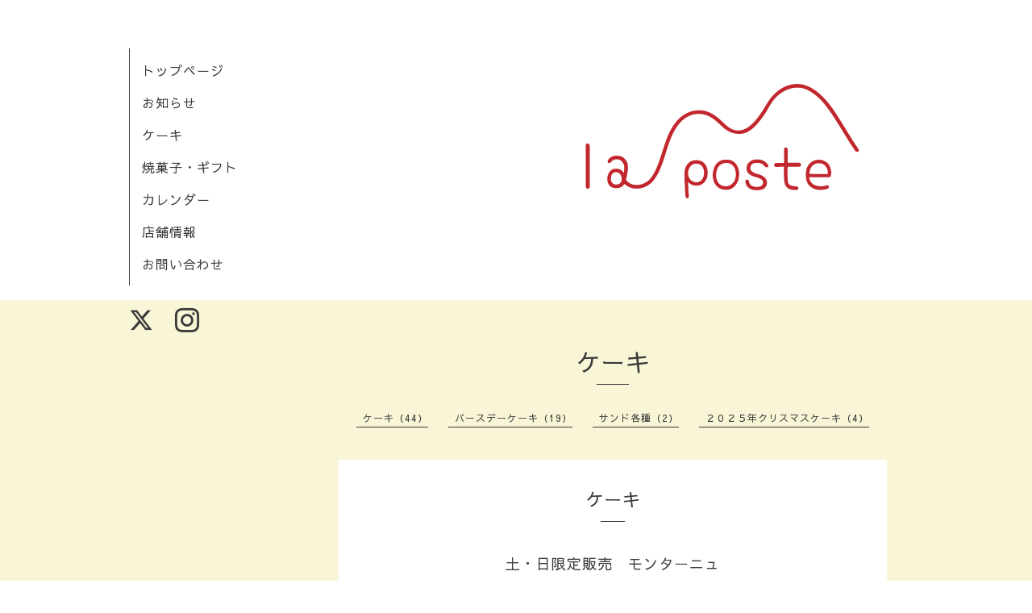

--- FILE ---
content_type: text/html; charset=utf-8
request_url: https://la-poste-haramura.com/menu/1007752
body_size: 2780
content:
<!DOCTYPE html>
<html xmlns="http://www.w3.org/1999/xhtml" xml:lang="ja" lang="ja">
<head>
  <!-- Organic: ver.202008170000 -->
  <meta charset="utf-8">
  <title>土・日限定販売　モンターニュ - la poste</title>
  <meta name="viewport" content="width=device-width,initial-scale=1.0,minimum-scale=1.0" />

  <meta name="description" content="友人のご実家からわけていただいた富士見町産のフレッシュなルバーブを使った新作ケーキが並びました『モンターニュ』税込&amp;yen;５２０ピスタチオのタルト生地に富士見町...">
  <meta name="keywords" content="la poste">

  <meta property="og:title" content="土・日限定販売　モンターニュ">
  <meta property="og:image" content="https://cdn.goope.jp/166912/230708114007-64a8cc87edf60.jpg">
  <meta property="og:site_name" content="la poste">
  
  <link rel="alternate" type="application/rss+xml" title="la poste / RSS" href="/feed.rss">
  <link rel="stylesheet" href="https://fonts.googleapis.com/css?family=Lora">
  <link rel="stylesheet" href="/style.css?680712-1598926813">
  <link rel="stylesheet" href="/css/font-awesome/css/font-awesome.min.css">
  <link rel="stylesheet" href="/assets/slick/slick.css">

  <script src="/assets/jquery/jquery-3.5.1.min.js"></script>
  <script src="/assets/clipsquareimage/jquery.clipsquareimage.js"></script>
</head>

<body id="menu">

  <div id="container">

    <!-- #header_area -->
    <div id="header_area">
      <!-- #header -->
      <div id="header">
        <h1>
          <a class="shop_sitename" href="https://la-poste-haramura.com"><img src='//cdn.goope.jp/166912/200831145135nvpm.png' alt='la poste' /></a>
        </h1>
        <p>
          
        </p>
      </div>
      <!-- /#header -->

      <div id="navi_area">
        <div class="navi_wrap_pc">
          <ul class="navi_list">
            
            <li class="navi_top">
              <a href="/" >トップページ</a>
            </li>
            
            <li class="navi_info">
              <a href="/info" >お知らせ</a>
            </li>
            
            <li class="navi_menu active">
              <a href="/menu" >ケーキ</a>
            </li>
            
            <li class="navi_photo">
              <a href="/photo" >焼菓子・ギフト</a>
            </li>
            
            <li class="navi_calendar">
              <a href="/calendar" >カレンダー</a>
            </li>
            
            <li class="navi_about">
              <a href="/about" >店舗情報</a>
            </li>
            
            <li class="navi_contact">
              <a href="/contact" >お問い合わせ</a>
            </li>
            
          </ul>
          <ul class="social_list">
              <li>
                
                <a href="https://twitter.com/haramuracake" target="_blank">
                  <span class="icon-twitter"></span>
                </a>
                
              </li>
              <li>
                
              </li>
              <li>
                
                <a href="https://www.instagram.com/la_poste_haramura/" target="_blank">
                  <span class="icon-instagram"></span>
                </a>
                
              </li>
          </ul>
        </div>
      </div>
      <!-- /#header_area -->

      <div id="button_navi">
        <div class="navi_trigger cd-primary-nav-trigger">
          <img class="menu_btn" src="/img/theme_organic/menu_btn.png">
          <img class="menu_close_btn" src="/img/theme_organic/menu_close_btn.png">
        </div>
      </div>
      <div class="navi mobile"></div>

    </div>

    <!-- #content_area -->
    <div id="content_area">

      <!-- #content-->
      <div id="content">

        <!-- #main -->
        <div id="main">

        

        <!-- .contents_box -->
        <div class="contents_box">

          
          <h2>
            ケーキ
          </h2>
          <div class="title_underline"></div>
          

          
            
          
            
          
            <ul class="sub_navi">
<li><a href='/menu/c997696'>ケーキ（44）</a></li>
<li><a href='/menu/c997698'>バースデーケーキ（19）</a></li>
<li><a href='/menu/c971282'>サンド各種（2）</a></li>
<li><a href='/menu/c1073173'>２０２５年クリスマスケーキ（4）</a></li>
</ul>

          
            
          
            
          
            
          
            
          

          

          
            
              <div class="contents_box_inner">
                <h3>ケーキ</h3>
                <div class="date_underline"></div>
                
                  <h4><span class="recommend"> </span><a href="/menu/1007752">土・日限定販売　モンターニュ</a></h4>
                  <div class="price">
                    520円
                  </div>
                  <div class="photo">
                    <img src='//cdn.goope.jp/166912/230708114007-64a8cc87edf60.jpg' alt='土・日限定販売　モンターニュ'/>
                  </div>
                  <div class="textfield">
                    <p><span style="font-family: -apple-system, BlinkMacSystemFont, 'Segoe UI', Roboto, Helvetica, Arial, sans-serif; font-size: 14px;">友人のご実家からわけていただいた</span><br style="font-family: -apple-system, BlinkMacSystemFont, 'Segoe UI', Roboto, Helvetica, Arial, sans-serif; font-size: 14px;" /><span style="font-family: -apple-system, BlinkMacSystemFont, 'Segoe UI', Roboto, Helvetica, Arial, sans-serif; font-size: 14px;">富士見町産のフレッシュなルバーブを</span><br style="font-family: -apple-system, BlinkMacSystemFont, 'Segoe UI', Roboto, Helvetica, Arial, sans-serif; font-size: 14px;" /><span style="font-family: -apple-system, BlinkMacSystemFont, 'Segoe UI', Roboto, Helvetica, Arial, sans-serif; font-size: 14px;">使った新作ケーキが並びました</span><br style="font-family: -apple-system, BlinkMacSystemFont, 'Segoe UI', Roboto, Helvetica, Arial, sans-serif; font-size: 14px;" /><br style="font-family: -apple-system, BlinkMacSystemFont, 'Segoe UI', Roboto, Helvetica, Arial, sans-serif; font-size: 14px;" /><span style="font-family: -apple-system, BlinkMacSystemFont, 'Segoe UI', Roboto, Helvetica, Arial, sans-serif; font-size: 14px;">『モンターニュ』</span></p>
<p><span style="font-family: -apple-system, BlinkMacSystemFont, 'Segoe UI', Roboto, Helvetica, Arial, sans-serif; font-size: 14px;">税込&yen;５２０</span><br style="font-family: -apple-system, BlinkMacSystemFont, 'Segoe UI', Roboto, Helvetica, Arial, sans-serif; font-size: 14px;" /><br style="font-family: -apple-system, BlinkMacSystemFont, 'Segoe UI', Roboto, Helvetica, Arial, sans-serif; font-size: 14px;" /><span style="font-family: -apple-system, BlinkMacSystemFont, 'Segoe UI', Roboto, Helvetica, Arial, sans-serif; font-size: 14px;">ピスタチオのタルト生地に</span><span style="font-family: -apple-system, BlinkMacSystemFont, 'Segoe UI', Roboto, Helvetica, Arial, sans-serif; font-size: 14px;">富士見町産ルバーブのジャムと</span><br style="font-family: -apple-system, BlinkMacSystemFont, 'Segoe UI', Roboto, Helvetica, Arial, sans-serif; font-size: 14px;" /><span style="font-family: -apple-system, BlinkMacSystemFont, 'Segoe UI', Roboto, Helvetica, Arial, sans-serif; font-size: 14px;">なめらかな苺のムースをのせ</span><span style="font-family: -apple-system, BlinkMacSystemFont, 'Segoe UI', Roboto, Helvetica, Arial, sans-serif; font-size: 14px;">淡いピンク色のメレンゲを</span><br style="font-family: -apple-system, BlinkMacSystemFont, 'Segoe UI', Roboto, Helvetica, Arial, sans-serif; font-size: 14px;" /><span style="font-family: -apple-system, BlinkMacSystemFont, 'Segoe UI', Roboto, Helvetica, Arial, sans-serif; font-size: 14px;">焼いて仕上げました</span></p>
<p><span style="font-family: -apple-system, BlinkMacSystemFont, 'Segoe UI', Roboto, Helvetica, Arial, sans-serif; font-size: 14px;">暑い季節でも楽しめる</span><span style="font-family: -apple-system, BlinkMacSystemFont, 'Segoe UI', Roboto, Helvetica, Arial, sans-serif; font-size: 14px;">さっぱりとしたタルトです</span></p>
<p><span style="color: #ff0000; font-size: 18pt;"><strong style="box-sizing: border-box; border-collapse: collapse; overflow-wrap: normal; word-break: break-all;">※今季の販売を終了いたしました</strong></span></p>
<p>&nbsp;<span style="color: #ff0000;"><strong><span style="font-family: -apple-system, BlinkMacSystemFont, 'Segoe UI', Roboto, Helvetica, Arial, sans-serif; font-size: 14px;">※数量限定で</span></strong></span><br style="font-family: -apple-system, BlinkMacSystemFont, 'Segoe UI', Roboto, Helvetica, Arial, sans-serif; font-size: 14px;" /><span style="color: #ff0000;"><strong><span style="font-family: -apple-system, BlinkMacSystemFont, 'Segoe UI', Roboto, Helvetica, Arial, sans-serif; font-size: 14px;">土・日のみの販売となります</span></strong></span><br style="font-family: -apple-system, BlinkMacSystemFont, 'Segoe UI', Roboto, Helvetica, Arial, sans-serif; font-size: 14px;" /><span style="color: #ff0000;"><strong><span style="font-family: -apple-system, BlinkMacSystemFont, 'Segoe UI', Roboto, Helvetica, Arial, sans-serif; font-size: 14px;">（平日はお作りできません）</span></strong></span><br style="font-family: -apple-system, BlinkMacSystemFont, 'Segoe UI', Roboto, Helvetica, Arial, sans-serif; font-size: 14px;" /><strong><span style="font-family: -apple-system, BlinkMacSystemFont, 'Segoe UI', Roboto, Helvetica, Arial, sans-serif; font-size: 14px;">⚫︎ショーケースには１１時以降に</span><span style="font-family: -apple-system, BlinkMacSystemFont, 'Segoe UI', Roboto, Helvetica, Arial, sans-serif; font-size: 14px;">並びます</span></strong><br style="font-family: -apple-system, BlinkMacSystemFont, 'Segoe UI', Roboto, Helvetica, Arial, sans-serif; font-size: 14px;" /><span style="color: #000000;"><strong style="box-sizing: border-box; border-collapse: collapse; overflow-wrap: normal; word-break: break-all;"><span style="box-sizing: border-box; border-collapse: collapse; overflow-wrap: normal; word-break: break-all;">※ご予約状況によっては並ぶ時間が前後いたします</span></strong></span></p>
<p>&nbsp;</p>
                  </div>
                
              </div>
            
          


          


          


          


          


          


          

          

          

            

            <ul class="info_footer_sub_navi">
              
              <li>
                
              </li>
              
              <li>
                
              </li>
              
              <li>
                <ul class="sub_navi">
<li><a href='/menu/c997696'>ケーキ（44）</a></li>
<li><a href='/menu/c997698'>バースデーケーキ（19）</a></li>
<li><a href='/menu/c971282'>サンド各種（2）</a></li>
<li><a href='/menu/c1073173'>２０２５年クリスマスケーキ（4）</a></li>
</ul>

              </li>
              
              <li>
                
              </li>
              
              <li>
                
              </li>
              
              <li>
                
              </li>
              
              <li>
                
              </li>
              
            </ul>

          <div class="gadgets">
            <div class="inner">
            </div>
          </div>



          <div class="social">
            <div class="inner"><div id="social_widgets">
<div  id="widget_facebook_like" class="social_widget">
<div style="text-align:left;padding-bottom:10px;">
<iframe src="//www.facebook.com/plugins/like.php?href=https%3A%2F%2Fla-poste-haramura.com&amp;width&amp;layout=button_count&amp;action=like&amp;show_faces=false&amp;share=true&amp;height=21&amp;appId=837439917751931" scrolling="no" frameborder="0" style="border:none; overflow:hidden; height:21px;" allowTransparency="true"></iframe>
</div>
</div>

</div>
</div>
          </div>

        </div>
        <!-- /.contents_box -->

        </div>
        <!-- /#main -->


      </div>
      <!-- /#content -->

    </div>
    <!-- #content_area -->


    <div id="footer">
      <div class="inner">
        <div class="social_icon_mobile"></div>
        
        <div>
          &copy;2026 <a href="https://la-poste-haramura.com">la poste（ラポスト）</a>. All Rights Reserved.
        </div>
      </div>
    </div>

  </div>
  <!-- /#container -->

  <script src="/assets/colorbox/jquery.colorbox-1.6.4.min.js"></script>
  <script src="/js/tooltip.js"></script>
  <script src="/assets/slick/slick.js"></script>
  <script src="/assets/lineup/jquery-lineup.min.js"></script>
  <script src="/assets/tile/tile.js"></script>
  <script src="/js/theme_organic/init.js?20170511"></script>
  <script src="/assets/mobilemenu/mobilemenu.js"></script>
</body>
</html>
